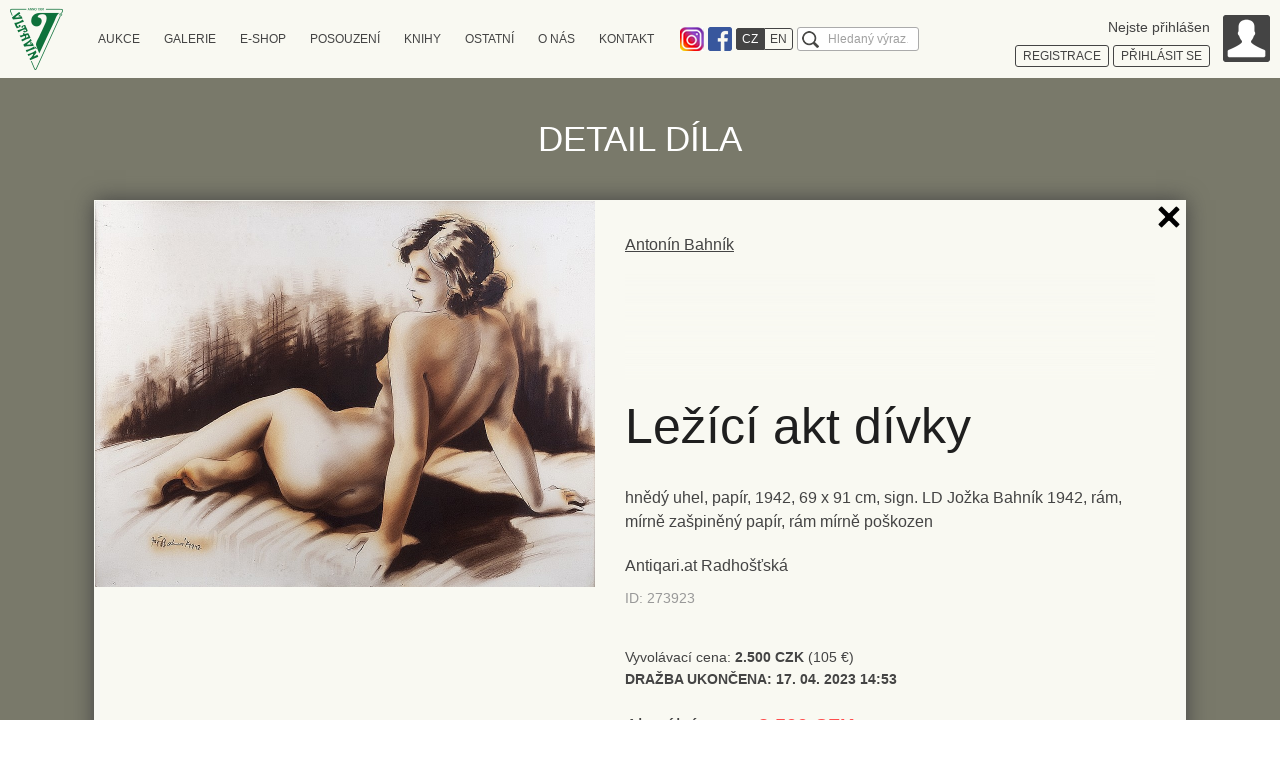

--- FILE ---
content_type: text/html; charset=UTF-8
request_url: https://www.auctions-art.cz/aukce_detail.php?lang=cz&history=1&aukce=1&moje=&id=273923&autor=&start=4590&&pocet=30&polozky=2&filtr=0&filter=&online=0&charity=0
body_size: 4687
content:
<!DOCTYPE html>
<!--[if IE 7 ]>    <html lang="cs" class="ie7 no-js"> <![endif]-->
<!--[if IE 8 ]>    <html lang="cs" class="ie8 no-js"> <![endif]-->
<!--[if IE 9 ]>    <html lang="cs" class="ie9 no-js"> <![endif]-->
<!--[if (gt IE 9)|!(IE)]><!--> <html lang="cs" class="no-js"> <!--<![endif]-->
<head>
	<meta charset="utf-8" />
	<!--[if IE]><meta http-equiv="X-UA-Compatible" content="IE=edge,chrome=1"><![endif]-->
	<meta name="author" content="Flexisoftware s.r.o. - profesionální tvorba webových stránek" />
	<meta name="keywords" content="Aukce obrazů, aukční síň, aukční díla, díla" />
	<meta name="description" content="Aukční síň Vltavín - prodej, odhad a restaurování umění." />
	<meta name="robots" content="index, follow">
	<meta name="viewport" content="width=device-width, initial-scale=1.0, minimum-scale=1, maximum-scale=4.0, user-scalable=1" />
	<title>Detail díla - Ležící akt dívky | Aukční síň Vltavín</title>
	<link rel="stylesheet" href="http://fonts.googleapis.com/css?family=Roboto:300,400&amp;subset=latin,latin-ext">
	<link rel="stylesheet" href="https://www.auctions-art.cz/css_sk/style.css?v=8" media="screen, projection" />
	<link rel="stylesheet" href="https://www.auctions-art.cz/css_sk/print.css?v=2" media="print" />
	<link rel="shortcut icon" href="https://www.auctions-art.cz/favicon.ico?v=1" />
	<script type="text/javascript" src="https://www.auctions-art.cz/js/modernizr.min.js"></script>
	<script>document.documentElement.className = document.documentElement.className.replace('no-js', 'js');</script>
	<!--[if lte IE 8]>
	<script src="./js/respond.min.js"></script>
	<![endif]-->
	<style>
		.crossroad-auctions-list .box-std:after {
			display: block;
			clear: both;
			content: "";
		}
	</style>
</head>

<body class="page-detail">
<p id="menu-accessibility">
	<a title="Přejít k obsahu (Klávesová zkratka: Alt + 2)" accesskey="2" href="#main">Přejít k obsahu</a>
	<span class="hide">|</span>
	<a href="#menu-main">Přejít k hlavnímu menu</a>
	<span class="hide">|</span>
	<a href="#form-search">Přejít k vyhledávání</a>
</p><div id="main">
    <div class="row-main">
        <p class="h1 title">
            Detail díla        </p>

        <div class="box-detail">
            <div class="box-std">
                <p class="img-main">
                        <!--<img width="430" height="600" src="./img/illust/detail.png" alt="Alternativní popisek">-->
                                                <a href="picture/aukce/ra_14109.jpg" class="thickbox" data-rel="gallery">
                                <img src="picture/aukce/ra_14109.jpg"  width="500" alt=""  />
                            </a>
                        
                </p>

                <div class="content">
                    <p class="author">
                        <a href="aukce.php?lang=cz&history=1&aukce=1&autor=27223">Antonín Bahník </a>
                    </p>
                    <div class="autor_detail">
                                                <div class="fadeout"></div>
                    </div>

                    <h1 class="title">
Ležící akt dívky                    </h1>

                    <p class="desc">
hnědý uhel, papír, 1942, 69 x 91 cm, sign. LD Jožka Bahník 1942, rám, mírně zašpiněný papír, rám mírně poškozen                    </p>

                        
                                                <p class="desc" style="margin-bottom: 6px;">
                        Antiqari.at Radhošťská                        </p>
                    
                        

                        
                    <span class="grey end">ID: 273923</span>


                    <p>
                                            <ul class="reset thumbs">
                                            </ul>
                    </p>

                    <div class="info">
                        <p class="start-price">
Vyvolávací cena: <strong>2.500 CZK</strong> (105 &euro;)
                        </p>
                        <p class="end">
                            <b>DRAŽBA UKONČENA:</b> <b>17. 04. 2023 14:53</b>                        </p>

                                                            <p class="price">
                                Aktuální cena: <strong class="red">2.500 CZK <span class="smaller">(105 &euro;)</span></strong>
                                </p>
                                <p class="bidder">
                                    Poslední dražitel: <strong> <b>ID7**4</b></strong>
                                                                            <a href="aukce_historie.php?lang=cz&history=1&aukce=1&id=273923&autor=&start=4590&">Historie příhozu</a>
                                                                                                                                  </p>
                    </div>

                    
                </div>
                <span class="ico-back" title="Zpět">
                    <span>Zpět</span>
                </span>
            </div>
        </div>
    </div>
</div>


<div class="row-main header-mobile">
    <div id="box-header">
        <div id="header">
                            <p id="logo">
                    <a href="https://www.auctions-art.cz/?lang=cz">
                        <img width="53" height="62" src="https://www.auctions-art.cz/img/logo-vltavin.png" alt="Vltavín" />
                    </a>
                </p>
                    </div>
        <div id="menu-main">
            <ul class="reset menu">
                <li class="more">
                    <a>
                        <span>Aukce</span>
                    </a>
                    <div class="submenu">
                        <div class="container">

                            <div class="inner">
                                <a class="title auction">Sálové aukce</a>
                                <ul class="reset">
                                                                    </ul>
                            </div>

                            <div class="inner">
                                <a class="title auction-online">On-line aukce</a>
                                <ul class="reset">
                                    
                                        <li><a href="https://www.auctions-art.cz/aukce.php?lang=cz&aukce=1081&online=1"><a href="https://livebid.cz/auction/vltavin_leden2026_malba">eAukce Malba 20. - 21. století</a></a></li>
                                    
                                        <li><a href="https://www.auctions-art.cz/aukce.php?lang=cz&aukce=1104&online=1">Petr Ptáček a Milan Bauer</a></li>
                                    
                                        <li><a href="https://www.auctions-art.cz/aukce.php?lang=cz&aukce=1105&online=1">Jiří Chadima</a></li>
                                                                    </ul>
                            </div>
                            <div class="inner">
                                <a class="title auction-charity">Charitativní aukce</a>
                                <ul class="reset">
                                                                    </ul>
                            </div>
                            <div class="inner">
                                <a class="title auction-info">AUKCE INFO</a>
                                <ul class="reset">
                                    <!--                                    <li>-->
                                    <!--                                        <a href="#">--><!--</a>-->
                                    <!--                                    </li>-->
                                    <li>
                                        <a href="https://www.auctions-art.cz/aukce_kalendar.php?lang=cz">Kalendář aukcí</a>
                                    </li>
                                    <li>
                                        <a href="https://www.auctions-art.cz/aukce_vysledky_main.php?lang=cz">Výsledky aukcí</a>
                                    </li>
                                    <li>
                                        <a href="https://www.auctions-art.cz/limitni_listek.php?lang=cz">Limitní lístek</a>
                                    </li>
                                    <li>
                                        <a href="https://www.auctions-art.cz/aukce.php?lang=cz&aukce=1&history=1">Historie aukcí</a>
                                    </li>
                                                                        <li>
                                        <a href="https://www.auctions-art.cz//file/Casto_kladene_otazky_FAQ_022021.pdf">FAQ - Často kladené otázky</a>
                                    </li>
                                </ul>

                            </div>
                        </div>
                    </div>
                </li>
                <li class="more">
                    <a>
                        <span>Galerie</span>
                    </a>
                    <div class="submenu">
                        <div class="container">
                            <!--
                            <a href="https://www.auctions-art.cz/historie_vystav.php?lang=--><!--">--><!--</a><
                            -->
                            <div class="inner">
                                <a href="https://www.auctions-art.cz/galleries.php?lang=cz" class="title auction-head">AKTUALNÍ VÝSTAVA</a>
                            </div>
                            <!--<div class="inner">
                                <a href="https://www.auctions-art.cz/aukce_autori_seznam.php?lang=cz" class="title auction-head">SOUČASNÉ UMĚNÍ</a>
                            </div>-->
                            <!-- <div class="inner">
                                <a href="https://www.auctions-art.cz/nakladatelstvi.php?lang=cz" class="title auction-head">E-SHOP</a>
                            </div>-->
                            <div class="inner">
                                <a href="https://www.auctions-art.cz/galerie_eshop.php?lang=cz" class="title auction-head">SOUČASNÉ UMĚNÍ</a>
                            </div>
                            <!--<div class="inner">
                                <a href="https://www.auctions-art.cz/autori_seznam.php?lang=cz" class="title auction-online">AUTOŘI - SEZNAM</a>
                            </div>
                            <div class="inner">
                                <a href="https://www.auctions-art.cz/autori_kategorie.php?lang=cz" class="title auction-head">AUTOŘI - KATEGORIE</a>
                            </div>-->
                        </div>
                    </div>
                </li>

                <li>
                    <a href="https://www.vltavinart.cz/" target="_blank">
                        <span>E-SHOP</span>
                    </a>
                </li>

                <li>
                    <a href="https://www.auctions-art.cz/posouzeni_dila.php?lang=cz">
                        <span>Posouzení</span>
                    </a>
                </li>
 
 
                                <li class="more">
                    <a>
                        <span class="ico-external">Knihy</span>
                    </a>
                    <div class="submenu">
                        <div class="container">
                             <div class="inner">
                                <a href="https://www.auctions-art.cz/nakladatelstvi.php?lang=cz" class="title auction-book">Nakladatelství</a>
                            </div>
                                                          <div class="inner">
                                <a href="http://www.adplus.cz/" target="_blank" class="title auction-book">Antikvariát Dlážděná</a>
                            </div>
                               <div class="inner">
                                <a href="http://www.antikvariat-vltavin.cz/" target="_blank"class="title auction-book">Antikvariát Ostrovní</a>
                            </div>   
                            
                            <div class="inner">
                                 <a href="https://www.antiqari.at/" target="_blank"class="title auction-book">Antiqari.at Radhošťská</a>
                            </div>
                            
                            <!--<div class="inner mouseover">
                                <a href="#" class="title auction-mail" onclick="return false">Antikvariát</a>
                                <ul class="reset hide">
                                    <li>
                                        <a href="http://www.adplus.cz/" target="_blank">Antikvariát Dlážděná</a>
                                    </li>
                                    <li>
                                        <a href="http://www.antikvariat-vltavin.cz/" target="_blank">Antikvariát Ostrovní</a>
                                    </li>                                   
                                    <li>
                                        <a href="https://www.antiqari.at/" target="_blank">Antiqari.at Radhošťská</a>
                                    </li>
                                </ul>
                            </div>-->
                            
                        </div>
                    </div>
                </li>
                <li class="more">
                    <a>
                        <span class="ico-external">Ostatní</span>
                    </a>

                    <div class="submenu">
                        <div class="container">
                            <div class="inner">
<!--                                <p class="title"></p>-->
                                <ul class="reset">
                                    <li>
                                        <a href="https://www.auctions-art.cz/predplatne.php?lang=cz">Předplatné katalogu</a>
                                    </li>
                                    <li>
                                        <a href="https://www.auctions-art.cz/file/jak_drazit.pdf" target="_blank" class="ico-pdf">Jak dražit</a>
                                    </li>
                                    <li>
                                        <a href="https://www.auctions-art.cz/file/akcni_vyhlaska_cz.pdf" target="_blank" class="ico-pdf">Dražební vyhláška</a>
                                    </li>
                                </ul>
                            </div>
                            <div class="inner">
                                <a href="https://www.auctions-art.cz/restaurovani.php?lang=cz" class="title auction-brush">Restaurování</a>
                            </div>
                            <div class="inner">
                                <a href="https://www.auctions-art.cz/expedice_nova.php?lang=cz" class="title auction-mail">Expedice</a>
                            </div>
                        </div>
                    </div>
                </li>
                <li>
                    <a href="https://www.auctions-art.cz/onas.php?lang=cz">
                        <span>O nás</span>
                    </a>
                </li>
                <li>
                    <a href="https://www.auctions-art.cz/kontakt.php?lang=cz">
                        <span>Kontakt</span>
                    </a>
                </li>
            </ul>
        </div>


  <p class="ico-instagram">
            <a href="https://www.instagram.com/galerievltavin/" target="_blank">Instagram</a>
        </p>


  <p class="ico-facebook">
            <a href="https://www.facebook.com/pages/Galerie-VLTAVÍN/275378186971" target="_blank">Facebook</a>
        </p>

  
        <div class="menu-lang">
            <ul class="reset">
                                        <li class="active"><a href="https://www.auctions-art.cz/aukce_detail.php?lang=cz&history=1&aukce=1&moje=&id=273923&autor=&start=4590&&pocet=30&polozky=2&filtr=0&filter=&online=0&charity=0">CZ</a></li>
                        <li><a href="https://www.auctions-art.cz/aukce_detail.php?lang=en&history=1&aukce=1&moje=&id=273923&autor=&start=4590&&pocet=30&polozky=2&filtr=0&filter=&online=0&charity=0">EN</a></li>
                                    </ul>
        </div>

        <div id="form-search">
            <form name="search" action="https://www.auctions-art.cz/search.php?lang=cz&filtr=9&aukce=1&start=0" method="get" class="search">
                <fieldset>
                    <h2 class="vhide"><label for="search">Vyhledávání</label></h2>
                    <input type="hidden" name="lang" value="cz" />
                    <p class="inner">
                        <span class="inp-fix">
                            <input type="text" name="q" id="search" placeholder="Hledaný výraz&hellip;" class="inp-text" />
                        </span>
                        <button type="submit" class="btn-search"><span>hledat</span></button>
                    </p>
                </fieldset>
            </form>
        </div>
    </div>

    <div class="box-login">
        <div class="inner">
            <div class="content">
                                    <p>
                        <div>Nejste přihlášen</div>
                        <a href="registrace.php?lang=cz" class="btn btn-white open-login">
                            <span>registrace</span>
                        </a>
                        <a href="#" class="btn btn-white open-login">
                            <span>Přihlásit se</span>
                        </a>
                    </p>
                
            </div>
            <a href="#" class="avatar open-login">
                <img width="47" height="47" src="https://www.auctions-art.cz/img/bg/ico-avatar.png" alt="Alternativní popisek" />
            </a>
        </div>
        
            <div class="login-form">
                <div class="inner">
                    <form name="login" class="form-std" action="https://www.auctions-art.cz/aukce.php?lang=cz&history=1&autor=&start=4590&pocet=&aukce=1" method="post" >
                        <p>
                            <label for="nick">Přihlašovací jméno</label>
                            <span class="inp-fix">
                                <input id="nick" name="nick" type="text" class="text inp-text" value="" title="uživatelské jméno"  />
                            </span>
                        </p>
                        <p>
                            <label for="passwd">Heslo</label>
                            <span class="inp-fix">
                                <input id="passwd" name="passwd" type="password" class="text inp-text" value="" title="heslo"  />
                            </span>
                        </p>
                        <p>
                            <button type="submit" class="submit btn" value="Potvrdit">
                                <span>Potvrdit</span>
                            </button>
                        </p>
                    </form>
                    Pokud nemáte přihlašovací jméno, <a href="registrace.php?lang=cz"><br>zaregistrujte se</a></a>
                    <p><a href="obnoveni_hesla.php?lang=cz">Obnovení zapomenutého hesla</a></p>
                    <p><a href="/registrace.php?lang=cz#gdpr">Informace o GDPR</a></p>
                    <!-- <a href="https://www.livebid.cz/vltavin/login" class="btn"><span style="text-transform: none;"><img src="img/LIVEBID_RGB_small.png" style="height: 24px; margin-right: 20px;">Přihlásit se přes LiveBid</span></a> -->
                </div>
            </div>
            </div>

    <div id="menu-mobile">
        <a href="#menu-main" class="menu">Hlavní menu</a>
        <a href="#form-search" class="search">Vyhledávání</a>
    </div>


</div>

<div id="footer">
    <div class="row-main">
        <div class="item">
            <p class="address">
                Aukční síň Vltavín<br>
                Masarykovo nábřeží 36<br>
                110 00 Praha 1<br>
                po-pá: 10.00-12.00 a 13.00-18.00<br>
                Tel.: +420 224 930 340<br>
            </p>
        </div>

        <div class="item">
                        
                </div>
        	</div>
</div>
<script src="https://www.auctions-art.cz/js/jquery.js"></script>
<script src="https://www.auctions-art.cz/js/jquery.selectbox.js"></script>
<script src="https://www.auctions-art.cz/js/jquery.cycle.js"></script>
<script type="text/javascript" src="https://www.auctions-art.cz/scripts/default.js"></script>
<script type="text/javascript" src="https://www.auctions-art.cz/scripts/jquery.lightbox-0.5.min.js"></script>
<script type="text/javascript" src="https://www.auctions-art.cz/scripts/plugins/jquery.prompt.form.js"></script>
<script src="https://www.auctions-art.cz/js/picturefill-background.js"></script>
<script src="https://www.auctions-art.cz/js/sk.js"></script>
<script src="https://www.auctions-art.cz/js/sk/sk.widgets.Thickbox.js"></script>
<script src="https://www.auctions-art.cz/js/masonry.pkgd.min.js"></script>
<script src="https://www.auctions-art.cz/js/app.js?v=6"></script>
<script>
                        App.run({})
</script>
<script>
    $(document).ready(function () {
        Vltavin.init();

        /*$('.mouseover').hover(
            function () {
                var $this = $(this);
                var $ul = $(this).find('> ul');
                var height = $ul.height();
                var $parent = $this.parent();

                $parent.animate({height: $parent.height() + height}, 250);
                $ul.show();
            },
            function () {
                var $this = $(this);
                var $ul = $(this).find('> ul');
                var height = $ul.height();
                var $parent = $this.parent();

                $parent.animate({height: $parent.height() - height}, 250, function () {
                    $ul.hide();
                });
            }
        );*/
    });
</script>
<script>
    (function(i,s,o,g,r,a,m){i['GoogleAnalyticsObject']=r;i[r]=i[r]||function(){
            (i[r].q=i[r].q||[]).push(arguments)},i[r].l=1*new Date();a=s.createElement(o),
        m=s.getElementsByTagName(o)[0];a.async=1;a.src=g;m.parentNode.insertBefore(a,m)
    })(window,document,'script','https://www.google-analytics.com/analytics.js','ga');

    ga('create', 'UA-83614713-1', 'auto');
    ga('send', 'pageview');

</script>
</body>
</html>
